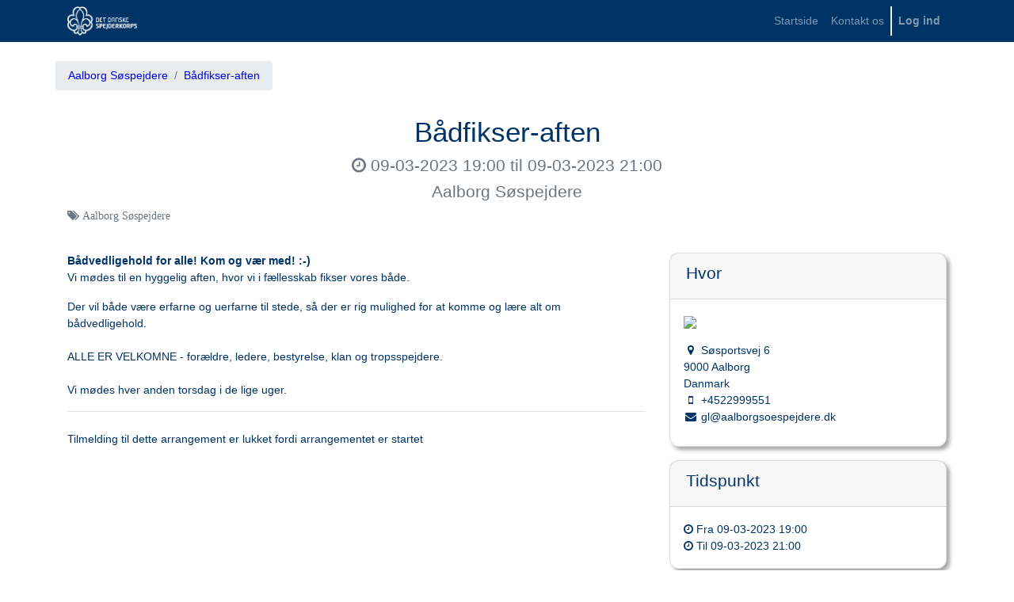

--- FILE ---
content_type: text/html; charset=utf-8
request_url: https://medlem.dds.dk/event/id/42898/register
body_size: 2775
content:


        
        
        
        
        
        <!DOCTYPE html>
        <html lang="da-DDS" data-website-id="1" data-oe-company-name="Det Danske Spejderkorps">
            <head>
                <meta charset="utf-8"/>
                <meta http-equiv="X-UA-Compatible" content="IE=edge,chrome=1"/>
                <meta name="viewport" content="width=device-width, initial-scale=1, user-scalable=no"/>

                <title>Bådfikser-aften | Medlemsservice</title>
                
            
        <link type="image/x-icon" rel="shortcut icon" href="/web/image/website/1/favicon/"/>

                <script type="text/javascript">
                    var odoo = {
                        csrf_token: "1243ab7d05bf7ddf8753eb00388a01ea104917b7o",
                    };
                </script>

                
            <meta name="generator" content="Odoo"/>

            
            
            
            
            
            
                
                
                
                    
                        <meta property="og:type" content="website"/>
                    
                        <meta property="og:title" content="Bådfikser-aften"/>
                    
                        <meta property="og:site_name" content="Det Danske Spejderkorps"/>
                    
                        <meta property="og:url" content="https://medlem.dds.dk/event/id/42898/register"/>
                    
                        <meta property="og:image" content="https://medlem.dds.dk/web/image/website/1/social_default_image"/>
                    
                        <meta property="og:description" content="2023-03-09 18:00:00"/>
                    
                
                
                
                    
                        <meta name="twitter:card" content="summary"/>
                    
                        <meta name="twitter:title" content="Bådfikser-aften"/>
                    
                        <meta name="twitter:image" content="https://medlem.dds.dk/web/image/website/1/social_default_image"/>
                    
                        <meta name="twitter:description" content="2023-03-09 18:00:00"/>
                    
                
            

            
            
                
                    <link rel="alternate" hreflang="da" href="https://medlem.dds.dk/event/id/42898/register"/>
                
            

            <script type="text/javascript">
                odoo.session_info = {
                    is_admin: false,
                    is_system: false,
                    is_frontend: true,
                    translationURL: '/website/translations',
                    is_website_user: true,
                    user_id: 3
                };
                
            </script>

            <link type="text/css" rel="stylesheet" href="/web/content/4496699-0de222f/1/web.assets_common.0.css"/>
            <link type="text/css" rel="stylesheet" href="/web/content/4496701-49c26c3/1/web.assets_frontend.0.css"/>
            <link type="text/css" rel="stylesheet" href="/web/content/4496702-49c26c3/1/web.assets_frontend.1.css"/>
            
            
            

            <script src="https://cdnjs.cloudflare.com/ajax/libs/zxcvbn/4.4.2/zxcvbn.js" integrity="sha512-TZlMGFY9xKj38t/5m2FzJ+RM/aD5alMHDe26p0mYUMoCF5G7ibfHUQILq0qQPV3wlsnCwL+TPRNK4vIWGLOkUQ==" crossorigin="anonymous" referrerpolicy="no-referrer"></script>
            <script type="text/javascript" src="/web/content/4496705-0de222f/1/web.assets_common.js"></script>
            <script type="text/javascript" src="/web/content/4496706-49c26c3/1/web.assets_frontend.js"></script>
            
            
            
        
            </head>
            
            
        <body>
                
            
        
            
        
        
            
                
                
            
        
        
    
    

            
            
        
    
            
        <div id="wrapwrap" class="   ">
                <header class=" o_affix_enabled">
                    <nav class="navbar navbar-expand-md navbar-light bg-light">
                        <div class="container">
                            <a href="/" class="navbar-brand logo">
            <img src="/selfservice_member_organization/static/src/img/dds_logo.png" class="img img-fluid"/>
        </a>
    <button type="button" class="navbar-toggler" data-toggle="collapse" data-target="#top_menu_collapse">
                                <span class="navbar-toggler-icon"></span>
                            </button>
                            <div class="collapse navbar-collapse" id="top_menu_collapse">
                                <ul class="nav navbar-nav ml-auto text-right o_menu_loading" id="top_menu">
                                    
        
            
    
    <li class="nav-item">
        <a role="menuitem" href="/" class="nav-link ">
            <span>Startside</span>
        </a>
    </li>
    

        
            
    
    <li class="nav-item">
        <a role="menuitem" href="/contactus" class="nav-link ">
            <span>Kontakt os</span>
        </a>
    </li>
    

        
    
            
            <li class="nav-item divider d-none"></li> <li id="my_cart" class="nav-item d-none">
                <a href="/shop/cart" class="nav-link">
                    <i class="fa fa-shopping-cart"></i>
                    Min kurv <sup class="my_cart_quantity badge badge-primary" data-order-id=""></sup>
                </a>
            </li>
        
                                    
            
        
                                
            <li class="nav-item divider"></li>
        
            <li class="nav-item divider"></li>
            <li class="nav-item">
                <a class="nav-link" href="/web/login">
                    <b>Log ind</b>
                </a>
            </li>
        </ul>
            
        
                            </div>
                        </div>
                    </nav>
                </header>
                <main>
                    
            <div class="o_website_event">
                <div class="container">
                    <div class="row mt8">
                        <div class="breadcrumb_container">
                            <ol class="o_portal_submenu breadcrumb py-2 flex-grow-1">
                                <li class="breadcrumb-item"><a href="/member/event/cid/369"><span>Aalborg Søspejdere</span></a></li>
                                <li class="breadcrumb-item"><a href="/event/id/42898/register"><span>Bådfikser-aften</span></a></li>
                            </ol>
                            
                        </div>
                    </div>
                </div>
                
            
            <div itemscope="itemscope" itemtype="http://schema.org/Event" class="container">
                <div id="id_event_header">
                    <h1 itemprop="name" class="text-center">Bådfikser-aften</h1>
                    <h4 class="text-center text-muted">
                        <i class="fa fa-clock-o"></i> <span itemprop="startDate">09-03-2023 19:00</span> til
                        <span itemprop="endDate">09-03-2023 21:00</span>
                    </h4>
                    <h4 class="text-center text-muted">Aalborg Søspejdere</h4>
                    
                        <h4 class="text-center text-muted fa fa-tags">
                            
                                <span>Aalborg Søspejdere</span>
                            
                        </h4>
                    
                </div>
                <div class="row mt32 mb32">
                    
            <div class="col-md-8">
                
                <b><div itemprop="description">Bådvedligehold for alle! Kom og vær med! :-)</div></b>
                <div itemprop="description"><div>
  <p>Vi mødes til en hyggelig aften, hvor vi i fællesskab fikser vores både. </p>
  <div>Der vil både være erfarne og uerfarne til stede, så der er rig mulighed for at komme og lære alt om bådvedligehold. </div>
  <div>
    <br>
  </div>
  <div>ALLE ER VELKOMNE - forældre, ledere, bestyrelse, klan og tropsspejdere. </div>
  <div>
    <br>
  </div>
  <div>Vi mødes hver anden torsdag i de lige uger. </div>
</div>


</div>
                <div class="row">
                    
                    
                </div>
                <hr/>
                
                
                    <div>
                        
                        
                        
                            
                        
                        
                            Tilmelding til dette arrangement er lukket fordi arrangementet er startet
                        
                    </div>
                
            </div>

            <div class="col-md-4 css_noprint">
                <div class="clearfix"></div>

                <div class="card card-spacer">
                    <div class="card-header">
                        <h4>Hvor</h4>
                    </div>
                    <div class="card-body">
                        <a target="_BLANK" href="https://maps.google.com/maps?q=S%C3%B8sportsvej+6%2C+Aalborg+9000%2C+Danmark&amp;z=8">
                            <img width="100%" src="//maps.googleapis.com/maps/api/staticmap?markers=color%3Ared%7CS%C3%B8sportsvej+6%2C+Aalborg+9000%2C+Danmark&amp;center=S%C3%B8sportsvej+6%2C+Aalborg+9000%2C+Danmark&amp;size=298x298&amp;zoom=8&amp;sensor=false&amp;key=AIzaSyDPiAzVhijaUxFihUSZgEWso2hUcMxeL3w"/>
                        </a>
                        <div itemprop="location" class="mt16 mb8">
    <address class="mb0" itemscope="itemscope" itemtype="http://schema.org/Organization">
        
        
            
    

        
        <div itemprop="address" itemscope="itemscope" itemtype="http://schema.org/PostalAddress">
            <div>
                <i class="fa fa-map-marker fa-fw" role="img" aria-label="Adresse" title="Adresse"></i>
                <span itemprop="streetAddress">Søsportsvej 6<br/>9000 Aalborg<br/>Danmark</span>
            </div>
            
            
            <div><i class="fa fa-mobile fa-fw" role="img" aria-label="Mobil" title="Mobil"></i> <span class="o_force_ltr" itemprop="telephone">+4522999551</span></div>
            
            
            <div><i class="fa fa-envelope fa-fw" role="img" aria-label="E-mail" title="E-mail"></i> <span itemprop="email">gl@aalborgsoespejdere.dk</span></div>
        </div>
        
    </address>
</div>
                    </div>
                </div>

                <div class="card card-spacer">
                    <div class="card-header">
                        <h4>Tidspunkt</h4>
                    </div>
                    <div class="card-body">
                        
                            <i class="fa fa-clock-o"></i> Fra <span>09-03-2023 19:00</span><br/>
                            <i class="fa fa-clock-o"></i> Til <span>09-03-2023 21:00</span><br/>
                        
                        
                    </div>
                </div>

                <div class="card card-spacer">
                    <div class="card-header">
                        <h4>Arrangør</h4>
                    </div>
                    <div class="card-body">Aalborg Søspejdere</div>
                </div>

                </div>
        
                </div>
            </div>
        
            </div>
        
                </main>
                <footer class="bg-light o_footer">
                    <div id="footer" class="oe_structure oe_structure_solo">
                <section class="s_text_block pt16 pb8">
                    <div class="container">
                        <div class="row">
                            <div class="col-lg-6" id="connect">
                                <h4 style="color: #ffffff">Det Danske Spejderkorps</h4>
                                <ul class="list-unstyled">
                                    <li><i class="fa fa-map"></i> <span class="o_force_ltr">Arsenalvej</span> <span class="o_force_ltr">10</span>, <span class="o_force_ltr">1436</span> <span class="o_force_ltr">København K</span></li>
                                    <li><a style="color: #ffffff" href="tel:+4532640050"><i class="fa fa-phone"></i> +45 32 64 00 50 </a></li>
                                    <li><a style="color: #ffffff" href="mailto:info@dds.dk"><i class="fa fa-envelope"></i> info@dds.dk</a></li>
                                </ul>
                            </div>
                            <div class="col-lg-6 text-right">
                                <h4 style="color: #ffffff">Få hjælp til Medlemsservice</h4>
                                <ul class="list-unstyled">
                                    <li><a href="https://dds.dk/medlemsservice" target="_blank" style="color: #ffffff">www.dds.dk/medlemsservice <i class="fa fa-link"></i></a></li>
                                    <li><a href="mailto:medlem@dds.dk" style="color: #ffffff">medlem@dds.dk <i class="fa fa-envelope"></i></a></li>
                                </ul>
                            </div>
                        </div>
                    </div>
                </section>
            </div>
        </footer>
            </div>
        
    
        
            </body>
        </html>
    
    
    
    
    

--- FILE ---
content_type: application/javascript; charset=utf-8
request_url: https://medlem.dds.dk/web/webclient/locale/da_DDS
body_size: 742
content:
//! moment.js locale configuration
//! locale : Danish [da]
//! author : Ulrik Nielsen : https://github.com/mrbase

;(function (global, factory) {
   typeof exports === 'object' && typeof module !== 'undefined'
       && typeof require === 'function' ? factory(require('../moment')) :
   typeof define === 'function' && define.amd ? define(['../moment'], factory) :
   factory(global.moment)
}(this, (function (moment) { 'use strict';


var da = moment.defineLocale('da', {
    months : 'januar_februar_marts_april_maj_juni_juli_august_september_oktober_november_december'.split('_'),
    monthsShort : 'jan_feb_mar_apr_maj_jun_jul_aug_sep_okt_nov_dec'.split('_'),
    weekdays : 'søndag_mandag_tirsdag_onsdag_torsdag_fredag_lørdag'.split('_'),
    weekdaysShort : 'søn_man_tir_ons_tor_fre_lør'.split('_'),
    weekdaysMin : 'sø_ma_ti_on_to_fr_lø'.split('_'),
    longDateFormat : {
        LT : 'HH:mm',
        LTS : 'HH:mm:ss',
        L : 'DD/MM/YYYY',
        LL : 'D. MMMM YYYY',
        LLL : 'D. MMMM YYYY HH:mm',
        LLLL : 'dddd [d.] D. MMMM YYYY HH:mm'
    },
    calendar : {
        sameDay : '[I dag kl.] LT',
        nextDay : '[I morgen kl.] LT',
        nextWeek : 'dddd [kl.] LT',
        lastDay : '[I går kl.] LT',
        lastWeek : '[sidste] dddd [kl] LT',
        sameElse : 'L'
    },
    relativeTime : {
        future : 'om %s',
        past : '%s siden',
        s : 'få sekunder',
        m : 'et minut',
        mm : '%d minutter',
        h : 'en time',
        hh : '%d timer',
        d : 'en dag',
        dd : '%d dage',
        M : 'en måned',
        MM : '%d måneder',
        y : 'et år',
        yy : '%d år'
    },
    ordinalParse: /\d{1,2}\./,
    ordinal : '%d.',
    week : {
        dow : 1, // Monday is the first day of the week.
        doy : 4  // The week that contains Jan 4th is the first week of the year.
    }
});

return da;

})));
